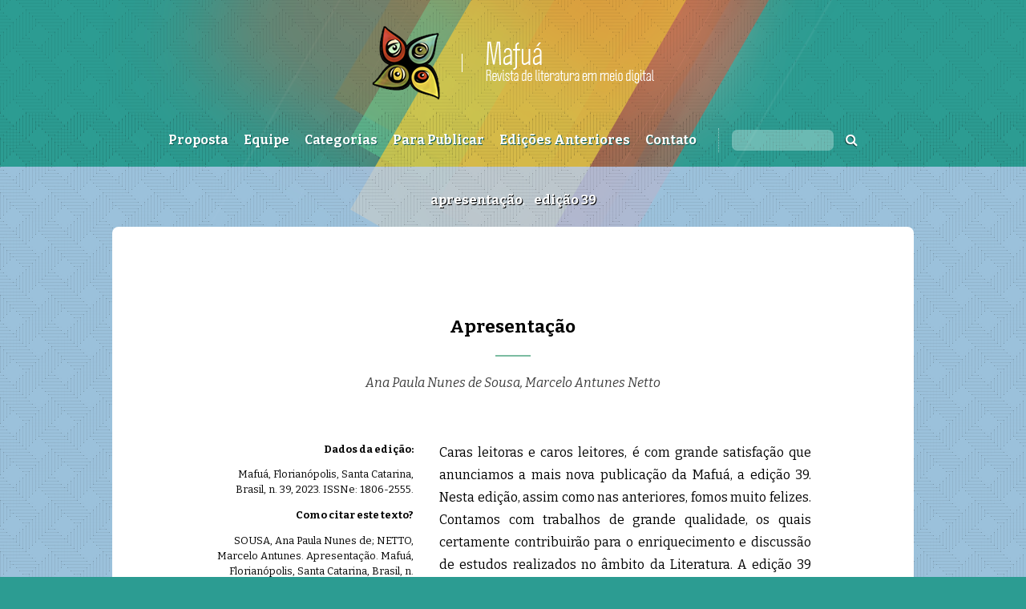

--- FILE ---
content_type: text/html; charset=UTF-8
request_url: https://mafua.ufsc.br/2023/apresentacao-e-editorial-11/
body_size: 5803
content:
<!DOCTYPE HTML>

<html xmlns="http://www.w3.org/1999/xhtml" xml:lang="en">

	<head>

		<meta http-equiv="content-type" content="text/html; charset=utf-8" />
		<meta name="viewport" content="width=device-width, initial-scale=1, maximum-scale=1.0">

		<title>Mafuá  &raquo; Apresentação</title>
		<meta name="description" content="Mafuá - Revista de Literatura em Meio Digital, para a Graduação/Graduandos, mantida pelo Nupill na Universidade Federal de Santa Catarina.">
		<meta name="keywords" content="Mafuá,Revista,Científica,Graduação,Graduandos,Artigos,Ensaios,Tradução,Traduções,Resenhas">

		<link href='https://fonts.googleapis.com/css?family=Bitter:400,700,400italic&subset=latin,latin-ext' rel='stylesheet' type='text/css'>
		<link rel="stylesheet" href="https://maxcdn.bootstrapcdn.com/font-awesome/4.5.0/css/font-awesome.min.css">

		<script src="https://ajax.googleapis.com/ajax/libs/jquery/2.1.4/jquery.min.js"></script>

		
		<link rel="shortcut icon" href="https://mafua.ufsc.br/wp-content/themes/mafua/favicon.ico">

		<link rel='dns-prefetch' href='//s.w.org' />
<link rel="alternate" type="application/rss+xml" title="Feed de comentários para Mafuá &raquo; Apresentação" href="https://mafua.ufsc.br/2023/apresentacao-e-editorial-11/feed/" />
		<script type="text/javascript">
			window._wpemojiSettings = {"baseUrl":"https:\/\/s.w.org\/images\/core\/emoji\/11\/72x72\/","ext":".png","svgUrl":"https:\/\/s.w.org\/images\/core\/emoji\/11\/svg\/","svgExt":".svg","source":{"concatemoji":"https:\/\/mafua.ufsc.br\/wp-includes\/js\/wp-emoji-release.min.js?ver=4.9.28"}};
			!function(e,a,t){var n,r,o,i=a.createElement("canvas"),p=i.getContext&&i.getContext("2d");function s(e,t){var a=String.fromCharCode;p.clearRect(0,0,i.width,i.height),p.fillText(a.apply(this,e),0,0);e=i.toDataURL();return p.clearRect(0,0,i.width,i.height),p.fillText(a.apply(this,t),0,0),e===i.toDataURL()}function c(e){var t=a.createElement("script");t.src=e,t.defer=t.type="text/javascript",a.getElementsByTagName("head")[0].appendChild(t)}for(o=Array("flag","emoji"),t.supports={everything:!0,everythingExceptFlag:!0},r=0;r<o.length;r++)t.supports[o[r]]=function(e){if(!p||!p.fillText)return!1;switch(p.textBaseline="top",p.font="600 32px Arial",e){case"flag":return s([55356,56826,55356,56819],[55356,56826,8203,55356,56819])?!1:!s([55356,57332,56128,56423,56128,56418,56128,56421,56128,56430,56128,56423,56128,56447],[55356,57332,8203,56128,56423,8203,56128,56418,8203,56128,56421,8203,56128,56430,8203,56128,56423,8203,56128,56447]);case"emoji":return!s([55358,56760,9792,65039],[55358,56760,8203,9792,65039])}return!1}(o[r]),t.supports.everything=t.supports.everything&&t.supports[o[r]],"flag"!==o[r]&&(t.supports.everythingExceptFlag=t.supports.everythingExceptFlag&&t.supports[o[r]]);t.supports.everythingExceptFlag=t.supports.everythingExceptFlag&&!t.supports.flag,t.DOMReady=!1,t.readyCallback=function(){t.DOMReady=!0},t.supports.everything||(n=function(){t.readyCallback()},a.addEventListener?(a.addEventListener("DOMContentLoaded",n,!1),e.addEventListener("load",n,!1)):(e.attachEvent("onload",n),a.attachEvent("onreadystatechange",function(){"complete"===a.readyState&&t.readyCallback()})),(n=t.source||{}).concatemoji?c(n.concatemoji):n.wpemoji&&n.twemoji&&(c(n.twemoji),c(n.wpemoji)))}(window,document,window._wpemojiSettings);
		</script>
		<style type="text/css">
img.wp-smiley,
img.emoji {
	display: inline !important;
	border: none !important;
	box-shadow: none !important;
	height: 1em !important;
	width: 1em !important;
	margin: 0 .07em !important;
	vertical-align: -0.1em !important;
	background: none !important;
	padding: 0 !important;
}
</style>
<link rel='stylesheet' id='style-css'  href='https://mafua.ufsc.br/wp-content/themes/mafua/style.css?ver=4.9.28' type='text/css' media='all' />
<script>if (document.location.protocol != "https:") {document.location = document.URL.replace(/^http:/i, "https:");}</script><script type='text/javascript' src='https://mafua.ufsc.br/wp-content/themes/mafua/js/masonry.pkgd.min.js?ver=4.9.28'></script>
<link rel='https://api.w.org/' href='https://mafua.ufsc.br/wp-json/' />
<link rel="EditURI" type="application/rsd+xml" title="RSD" href="https://mafua.ufsc.br/xmlrpc.php?rsd" />
<link rel="wlwmanifest" type="application/wlwmanifest+xml" href="https://mafua.ufsc.br/wp-includes/wlwmanifest.xml" /> 
<link rel='prev' title='&#8220;Prós e Contras&#8221;, de Antônio Torres' href='https://mafua.ufsc.br/2023/pros-e-contras-de-antonio-torres/' />
<link rel='next' title='O transbordar da escrita de Alê Motta: a literatura viva-potente-necessária' href='https://mafua.ufsc.br/2023/o-transbordar-da-escrita-de-ale-motta-a-literatura-viva-potente-necessaria/' />
<link rel="canonical" href="https://mafua.ufsc.br/2023/apresentacao-e-editorial-11/" />
<link rel='shortlink' href='https://mafua.ufsc.br/?p=3138' />
<link rel="alternate" type="application/json+oembed" href="https://mafua.ufsc.br/wp-json/oembed/1.0/embed?url=https%3A%2F%2Fmafua.ufsc.br%2F2023%2Fapresentacao-e-editorial-11%2F" />
<link rel="alternate" type="text/xml+oembed" href="https://mafua.ufsc.br/wp-json/oembed/1.0/embed?url=https%3A%2F%2Fmafua.ufsc.br%2F2023%2Fapresentacao-e-editorial-11%2F&#038;format=xml" />

	</head>

	<body data-rsssl=1>

		<div class="wrapper">

			<header id="header">

				<div class="top">

					<h1><a href="https://mafua.ufsc.br" title="Mafuá"><span>Mafuá</span></a></h1>
					<h2 class="none">Revista de literatura em meio digital</h2>

					<ul class="social">

						<li><span>Conecte-se:</span></li>

						<li>
							<a href="" class="bt-circle"><i class="fa fa-facebook fa-2x"></i></a>
						</li>

						<li>
							<a href="" class="bt-circle"><i class="fa fa-envelope-o fa-2x"></i></a>
						</li>

					</ul>

				</div>

				<nav class="menu">

					<span class="hidden-menu"><i class="fa fa-bars fa-2x"></i></span>

					<div class="menu-principal-container"><ul id="menu-principal" class="menu"><li id="menu-item-10" class="menu-item menu-item-type-custom menu-item-object-custom menu-item-home menu-item-10"><a href="https://mafua.ufsc.br/">Inicial</a></li>
<li id="menu-item-142" class="menu-item menu-item-type-post_type menu-item-object-page menu-item-142"><a href="https://mafua.ufsc.br/proposta/">Proposta</a></li>
<li id="menu-item-545" class="menu-item menu-item-type-post_type menu-item-object-page menu-item-545"><a href="https://mafua.ufsc.br/equipe/">Equipe</a></li>
<li id="menu-item-393" class="menu-item menu-item-type-custom menu-item-object-custom menu-item-has-children menu-item-393"><a href="#">Categorias</a>
<ul class="sub-menu">
	<li id="menu-item-394" class="menu-item menu-item-type-taxonomy menu-item-object-category menu-item-394"><a href="https://mafua.ufsc.br/category/criacoes/">Criações</a></li>
	<li id="menu-item-395" class="menu-item menu-item-type-taxonomy menu-item-object-category menu-item-395"><a href="https://mafua.ufsc.br/category/ensaios/">Ensaios</a></li>
	<li id="menu-item-400" class="menu-item menu-item-type-taxonomy menu-item-object-category menu-item-400"><a href="https://mafua.ufsc.br/category/entrevistas/">Entrevistas</a></li>
	<li id="menu-item-396" class="menu-item menu-item-type-taxonomy menu-item-object-category menu-item-396"><a href="https://mafua.ufsc.br/category/metafrasis/">Metafrasis</a></li>
	<li id="menu-item-397" class="menu-item menu-item-type-taxonomy menu-item-object-category menu-item-397"><a href="https://mafua.ufsc.br/category/obra-rara/">Obra Rara</a></li>
	<li id="menu-item-398" class="menu-item menu-item-type-taxonomy menu-item-object-category menu-item-398"><a href="https://mafua.ufsc.br/category/resenhas/">Resenhas</a></li>
</ul>
</li>
<li id="menu-item-143" class="menu-item menu-item-type-post_type menu-item-object-page menu-item-143"><a href="https://mafua.ufsc.br/para-publicar/">Para Publicar</a></li>
<li id="menu-item-145" class="menu-item menu-item-type-post_type menu-item-object-page menu-item-145"><a href="https://mafua.ufsc.br/edicoes-anteriores/">Edições Anteriores</a></li>
<li id="menu-item-144" class="menu-item menu-item-type-post_type menu-item-object-page menu-item-144"><a href="https://mafua.ufsc.br/contato/">Contato</a></li>
</ul></div>
					<div class="searchbox">

						<span class="bt-circle"><i class="fa fa-search fa-2x"></i></span>

						<form role="search" method="get" id="searchform" class="searchform" action="https://mafua.ufsc.br/">
				<div>
					<label class="screen-reader-text" for="s">Pesquisar por:</label>
					<input type="text" value="" name="s" id="s" />
					<input type="submit" id="searchsubmit" value="Pesquisar" />
				</div>
			</form>
					</div>

				</nav>

			</header>

<section class="main single apresentacao">
	
	<div class="main-content">
	
		<article id="post-3138" class="entry apresentacao post-3138 post type-post status-publish format-standard hentry category-apresentacao category-edicao-39 tag-apresentacao">
			
	<div class="entry-category">
	
		<a href="https://mafua.ufsc.br/category/apresentacao/" rel="category tag">Apresentação</a>, <a href="https://mafua.ufsc.br/category/edicao-39/" rel="category tag">Edição 39</a>	
	</div>
	
	<div class="entry-wrapper">
	
		<header>
			
			<!--span class="entry-triangle"></span>
			
			<span class="entry-image">
							</span-->
			
			<h2 id="title">Apresentação</h2>
			
						
			<p class="author" id="author">Ana Paula Nunes de Sousa, Marcelo Antunes Netto</p>
			
						
		</header>
		
		<div class="entry-aside">
			
			<div class="entry-meta">
					
				<p><strong>Dados da edição:</strong></p>
			
				<p id="edition-full">
				
								
				Mafuá, Florianópolis, Santa Catarina, Brasil, n. 39, 2023. ISSNe: 1806-2555.					
				</p>
				
				<p><strong>Como citar este texto?</strong></p>
				
				<p id="refAbnt"></p>
				
								
				<p><strong>Sobre os autor(es):</strong></p>
				
				<p id="asideAbout">E-mail: <a href="mailto:anapaulacxs1234@gmail.com"><i class="fa fa-envelope fa-2x"></i>anapaulacxs1234@gmail.com</a><br />
Currículo Lattes: <a href="http://lattes.cnpq.br/3899062986579892" target="_blank"><i class="fa fa-graduation-cap fa-2x"></i>http://lattes.cnpq.br/3899062986579892</a><br />
<br />
E-mail: <a href="mailto:marcelonetto24@hotmail.com"><i class="fa fa-envelope fa-2x"></i>marcelonetto24@hotmail.com</a><br />
Currículo Lattes: <a href="http://lattes.cnpq.br/0111249706582365" target="_blank"><i class="fa fa-graduation-cap fa-2x"></i>http://lattes.cnpq.br/0111249706582365</a></p>
				
								
								
				<p><strong>Tags:</strong></p>
				
				<p>
				
									
					<a href="https://mafua.ufsc.br/tag/apresentacao/">Apresentação</a>
					
									
				</p>
				
				
			</div>
				
		</div>

		<div class="entry-content">
			
			<p>Caras leitoras e caros leitores, é com grande satisfação que anunciamos a mais nova publicação da Mafuá, a edição 39. Nesta edição, assim como nas anteriores, fomos muito felizes. Contamos com trabalhos de grande qualidade, os quais certamente contribuirão para o enriquecimento e discussão de estudos realizados no âmbito da Literatura. A edição 39 inclui ensaios, entrevista e obra rara.</p>
<p>Os ensaios (seis, no total) apresentam temas bastante variados, a saber:</p>
<p>Bernadete Vicente, em <em>A cosmovisão dos povos originários em Eliane Potiguara</em>, analisa o significado da cosmovisão dos povos originários em <em>O pássaro encantado </em>e <em>A cura da terra</em>, de Eliane Potiguara. Essas duas obras, diz a autora, evidenciam o respeito que os povos originários possuem pelos seus ancestrais.</p>
<p>Adressa Medeiros discute a recepção crítica dos romances <em>O último dia de um condenado</em> (1829) e <em>Os miseráveis</em> (1862), de Victor Hugo, na França do século XIX. Romances esses que, conforme escreve a autora, “foram alvo de ataques e controvérsias, em razão do seu distanciamento dos padrões morais e estéticos da época”.</p>
<p>Monalisa Alves e Victor Soares, no ensaio <em>As múltiplas faces de Fernando Pessoa: aproximações entre Alberto Caeiro e Bernardo Soares</em>, apresentam interessantes reflexões acerca da obra heteronímica, do processo criativo e da personalidade de Fernando Pessoa. Para isso, os pesquisadores fazem uma comparação entre dois de seus heterônimos: Alberto Caeiro e Bernardo Soares.</p>
<p>Camila Geovanna, por sua vez, analisa o livro <em>Aziyadé</em>, de Pierre Loti, voltando-se precisamente para a representação do gênero e da raça como elementos que concorrem para a reprodução da ideologia colonial. O estudo está fundamentado nos pressupostos teóricos de Said (2007), Lewis (1996) e Lugones (2020 [2008]).</p>
<p>Maria Nadiane e Carlos Geovane, do mesmo modo, foram muito felizes. No estudo que fizeram, esses pesquisadores analisam o elemento narrativo tempo em <em>S. Bernardo</em>, <em>de Graciliano Ramos</em>, enfatizando, respectivamente, o tempo psicológico, o físico e o da memória.</p>
<p>Érique Santana, no ensaio <em>Entre luzes e sombras: a especulação metafísica nos poemas de João Filho em a Dimensão Necessária</em>, realiza um estudo acerca dos elementos da poesia de João Filho, na obra <em>A Dimensão Necessária</em>. Além disso, ele busca apresentar a poesia de João Filho ao crivo da pesquisa acadêmica.</p>
<p>A entrevista ficou por conta da Maysa Monteiro. A pesquisadora teve a sorte de entrevistar a escritora brasileira Alê Motta, autora dos livros <em>Interrompidos</em> (2017) e <em>Velhos</em> (2020). Na ocasião, Alê fala um pouco sobre o seu processo de escrita, sobretudo em se tratando da escrita literária através de contos, que é, diz a autora responsável pela entrevista, “uma narrativa curta que abre infinitas possibilidades de pensar-refletir sobre temáticas necessárias – e evitadas – na sociedade”.</p>
<p>Na seção <strong>obra rara</strong>, temos <em>Prós e Contras</em> (1922), terceira e última coletânea das crônicas e artigos do panfletário Antônio Torres (1885 &#8211; 1934), publicada pela editora Castilho. Nessa obra, não faltam ironias, polêmicas e maledicências!</p>
<p>Eis o resumo, car@s amig@s.</p>
<p>Boa leitura!</p>
			
		</div>
		
		<div class="entry-footnotes"></div>
	
	</div>
	
</article>			
			<div class="main-subcontent">
			
				<div class="next-wrapper">

	<div class="next">
		
		<h3>Outras publicações:</h3>
		
		<ul class="next-list">
			
						
			<li>
				<a href="https://mafua.ufsc.br/2023/pros-e-contras-de-antonio-torres/" title="">
				
					<span class="category"></span>	
					<span class="title">"Prós e Contras", de Antônio Torres</span>
					
				</a>
			</li>
			
						
			<li>
				<a href="https://mafua.ufsc.br/2023/o-transbordar-da-escrita-de-ale-motta-a-literatura-viva-potente-necessaria/" title="">
				
					<span class="category"></span>
					<span class="title">O transbordar da escrita de Alê Motta: a literatura viva-potente-necessária</span>
					
				</a>
			</li>
			
					
		</ul>
		
		<div class="clearfix"></div>
		
	</div>

</div>			
			</div>
			
				
	</div>
	
</section>

		</div>
		<!-- END OF WRAPPER -->
		
		<div class="wrapper-footer">
		
			<div class="footer">
				
				<ul class="footer-links">
					
					<li>
					
						<a href="contato" target="_self" title="Mafuá - Contato" id="link-facebook"><i class="fa fa-envelope fa-2x"></i></a>
					
					</li>
					
					<li>
					
						<a href="https://www.facebook.com/revistamafua/" target="_blank" title="Mafuá - Facebook" id="link-facebook"><i class="fa fa-facebook fa-2x"></i></a>
					
					</li>
					
					<li>
					
						<a href="http://nupill.ufsc.br/" target="_blank" title="Núcleo de Estudos em Informática, Literatura e Linguística" id="link-nupill">Nupill</a>
					
					</li>
					
				</ul>

				<p>Mafuá © 2016 <span>Revista de Literatura em Meio Digital, ISSN 1806-2555</span></p>
			
			</div>
		
		</div>
		
		<div class="clearfix"></div>
		
		<a href="#header" class="go-top"><i class="fa fa-chevron-up fa-2x"></i></a>
		
		<script type='text/javascript' src='https://mafua.ufsc.br/wp-content/themes/mafua/js/mafua.js?ver=2.0'></script>
<script type='text/javascript' src='https://mafua.ufsc.br/wp-includes/js/wp-embed.min.js?ver=4.9.28'></script>
	
	</body>
	
</html>

--- FILE ---
content_type: text/css
request_url: https://mafua.ufsc.br/wp-content/themes/mafua/style.css?ver=4.9.28
body_size: 5345
content:
@charset "UTF-8";
/*
TODO: 
*/
/* RESET */
ul,
ol,
fieldset,
legend,
input,
th,
td {
  padding: 0;
}

body,
p,
ul,
ol,
form,
fieldset,
input,
select,
textarea,
h1,
h2,
h3,
h4,
h5,
h6,
blockquote,
pre,
dl,
dd {
  margin: 0;
}

ul,
ol {
  list-style: none;
}

body,
h1,
h2,
h3,
h4,
h5,
h6 {
  font-size: 100%;
}

th,
h1,
h2,
h3,
h4,
h5,
h6 {
  font-weight: normal;
}

table,
caption {
  text-align: left;
}

img,
fieldset,
iframe,
abbr,
acronym {
  border: none;
}

textarea {
  resize: none;
}

input,
select,
textarea {
  outline: none;
}

q:before,
q:after {
  content: none;
}

table {
  border-spacing: 0;
  border-collapse: collapse;
}

optgroup {
  font-style: italic;
}

adress,
article,
aside,
details,
footer,
header,
hgroup,
nav,
sidebar,
summary {
  display: block;
}

html,
code,
var,
cite,
kbd,
samp,
pre {
  font: inherit;
}

.overlayContainer {
  display: none;
}

a {
  text-decoration: none;
}

/* END RESET */
/* VARIABLES */
/* LAYOUT */
body {
  font-family: "Bitter", serif;
  font-size: 1em;
  background: rgb(44, 156, 146);
  background-image: url(img/background-pattern.png), url(img/background-image.png);
  background-position: center center, center top;
  background-repeat: repeat, no-repeat;
}

.none,
.social,
#wpadminbar {
  display: none;
}

nav,
section,
.categorias-edicao {
  padding: 0.5em;
}

nav,
section,
.categorias-edicao,
.list-grid {
  background-image: url(img/background-pattern.png);
  background-repeat: repeat;
}

.single article,
.list-grid,
.footer,
.next {
  min-width: auto;
  max-width: 1000px;
  margin: 0 auto;
}

.go-top {
  display: none;
}

/* HEADER */
header {
  padding: 1em 0 0;
}
header h1 {
  width: 85px;
  background-image: url(img/mafua.png);
  height: 93px;
  margin: auto;
  text-indent: -900em;
}
header h1 a {
  display: block;
  height: 100%;
}

/* MENU */
.menu-principal-container,
.searchbox {
  display: none;
}

.menu-principal-container.ativado,
.searchbox.ativado {
  display: block;
}

.menu.ativado {
  background-color: rgba(11, 93, 86, 0.8);
  border-radius: 0.5em;
}

nav {
  text-align: center;
  transition: all 0.2s;
}
nav ul {
  width: 100%;
}
nav ul li {
  display: block;
  position: relative;
}
nav ul.sub-menu {
  background-color: rgba(11, 93, 86, 0.8);
  border-radius: 0.5em;
  display: block;
}
nav ul.sub-menu.ativado {
  display: block;
}
nav a {
  position: relative;
  color: #fff;
  padding: 1em 0.5em;
  display: inline-block;
  font-weight: bold;
  text-shadow: 1px 1px 0 rgb(11, 93, 86);
  transition: all 0.3s;
}
nav a:hover {
  transform: translateY(-0.5em);
}
nav a::after {
  content: "";
  width: 100%;
  height: 2px;
  background-color: #fff;
  position: absolute;
  bottom: 0;
  left: 0;
  opacity: 0;
  transition: all 0.3s;
}
nav a:hover::after {
  bottom: 0.5em;
  opacity: 1;
}

.hidden-menu {
  display: inline-block;
}

.bt-circle,
.hidden-menu {
  font-size: 0.5em;
  width: 30px;
  height: 30px;
  text-align: center;
  border-radius: 50%;
  cursor: pointer;
  transition: all 0.2s;
}
.bt-circle:hover,
.hidden-menu:hover {
  background-color: #164F4A;
}
.bt-circle i,
.hidden-menu i {
  color: white;
  line-height: 30px;
  text-shadow: -1px 1px 0px rgba(0, 0, 0, 0.5);
}

.hidden-menu {
  font-size: 0.6em;
}

.searchbox.ativado {
  display: inline-flex;
}

.searchbox {
  flex-direction: row-reverse;
  align-items: center;
}
.searchbox .searchform {
  margin-right: 0.5em;
}
.searchbox .searchform label {
  display: none;
}
.searchbox .searchform input[type=text] {
  width: 100px;
  height: 2em;
  padding: 0 1em;
  border: none;
  border-radius: 0.5em;
  opacity: 0.3;
  transition: all 0.2s;
}
.searchbox .searchform input[type=text]:hover, .searchbox .searchform input[type=text]:focus {
  opacity: 1;
}
.searchbox .searchform input[type=submit] {
  display: none;
}

nav.fechado ul > li:nth-child(1n+2) {
  display: none;
}

/* FOOTER */
.footer {
  padding: 2em;
  display: grid;
  grid-template-columns: repeat(4, 1fr);
  align-items: center;
}
.footer p {
  text-align: center;
  grid-column-start: 1;
  grid-column-end: 5;
  grid-row-start: 1;
  grid-row-end: 2;
  color: white;
  margin-bottom: 2em;
}
.footer ul {
  grid-column-start: 1;
  grid-column-end: 5;
  grid-row-start: 2;
  grid-row-end: 3;
  text-align: center;
  display: inline-flex;
  align-items: center;
  justify-content: center;
  gap: 0.5em;
}
.footer a {
  display: inline-block;
  width: 30px;
  height: 30px;
  line-height: 36px;
  font-size: 0.5em;
  border-radius: 50%;
  color: #fff;
  background-color: #232323;
  text-align: center;
  opacity: 0.8;
  transition: all 0.2s;
}
.footer a:hover {
  opacity: 1;
}
.footer a#link-nupill {
  width: 50px;
  height: 50px;
  text-indent: -9999px;
  background: url(img/nupill.png) no-repeat;
}

/* MAIN  */
.single {
  background-color: rgba(3, 53, 48, 0.6);
}

.single .entry-wrapper,
.list-grid {
  background-color: #fff;
  border-radius: 0.5em;
}

.list-grid,
.pagination {
  padding: 2em;
}

.single .entry-wrapper {
  padding: 2em 2em;
}

/* SUBMENU */
.main-menu,
.single .entry-category {
  padding: 1em 0;
  text-align: center;
  color: white;
}
.main-menu h2,
.single .entry-category h2 {
  font-size: 1em;
  line-height: 1.2em;
  font-weight: bold;
  text-wrap: balance;
  text-align: center;
  margin: 1em 0;
  position: relative;
  text-shadow: 1px 1px 0 black;
  color: white;
}
.main-menu li,
.single .entry-category li {
  display: inline-flex;
}
.main-menu li + li,
.single .entry-category li + li {
  margin-left: 1em;
}
.main-menu a,
.single .entry-category a {
  color: white;
  font-weight: bold;
  text-transform: lowercase;
  text-decoration: none;
  display: inline-block;
  position: relative;
  padding: 0.5em 0;
  text-shadow: 1px 1px 0 #000;
  transition: all 0.2s;
  background: none;
  cursor: pointer;
}
.main-menu a.active, .main-menu a:hover,
.single .entry-category a.active,
.single .entry-category a:hover {
  transform: translateY(-0.2em);
}
.main-menu a + a,
.single .entry-category a + a {
  margin-left: 0.5em;
}
.main-menu a::after,
.single .entry-category a::after {
  content: "";
  width: 100%;
  height: 2px;
  background-color: #fff;
  position: absolute;
  bottom: 0;
  left: 0;
  opacity: 0;
  transition: all 0.3s;
  box-shadow: 0px 1px 0 0 rgb(11, 93, 86);
}
.main-menu a.active::after, .main-menu a:hover::after,
.single .entry-category a.active::after,
.single .entry-category a:hover::after {
  bottom: 0.2em;
  opacity: 1;
}

.main-menu li:nth-child(n+2) {
  display: none;
}

.main-menu a.default:hover {
  color: rgb(78, 78, 78);
}
.main-menu a.default::after {
  background-color: rgb(78, 78, 78);
}

.main-menu a.initial:hover {
  color: rgb(3, 53, 48);
}
.main-menu a.initial::after {
  background-color: rgb(3, 53, 48);
}

.main-menu a.apresentacao:hover {
  color: rgb(183, 203, 238);
}
.main-menu a.apresentacao::after {
  background-color: rgb(183, 203, 238);
}

.main-menu a.ensaios:hover {
  color: rgb(62, 228, 160);
}
.main-menu a.ensaios::after {
  background-color: rgb(62, 228, 160);
}

.main-menu a.metafrasis:hover {
  color: rgb(91, 216, 81);
}
.main-menu a.metafrasis::after {
  background-color: rgb(91, 216, 81);
}

.main-menu a.entrevistas:hover {
  color: rgb(78, 162, 251);
}
.main-menu a.entrevistas::after {
  background-color: rgb(78, 162, 251);
}

.main-menu a.obra:hover {
  color: rgb(228, 187, 62);
}
.main-menu a.obra::after {
  background-color: rgb(228, 187, 62);
}

.main-menu a.resenhas:hover {
  color: rgb(234, 124, 29);
}
.main-menu a.resenhas::after {
  background-color: rgb(234, 124, 29);
}

.main-menu a.criacoes:hover {
  color: rgb(238, 74, 78);
}
.main-menu a.criacoes::after {
  background-color: rgb(238, 74, 78);
}

/* LISTAGENS */
.pagination {
  color: #a2b9b0;
}
.pagination h2 {
  display: none;
}
.pagination a, .pagination span {
  display: inline-block;
  padding: 1em 0.5em;
  display: inline-block;
  font-weight: bold;
  text-shadow: 1px 1px 0 rgb(11, 93, 86);
}

/* WARNING */
.warning {
  position: relative;
  max-width: 300px;
  margin: 0 auto;
  margin-bottom: 3em;
  padding: 2em;
  padding-left: 4em;
  color: white;
  font-size: 0.8em;
  border: 1px solid white;
  border-radius: 0.5em;
}
.warning i {
  display: block;
  position: absolute;
  top: 50%;
  left: 1.5em;
  height: 30px;
  margin-top: -7px;
}

/* LISTA DA EDICAO */
.list-grid article {
  transition: all 0.2s;
}
.list-grid article + article {
  margin-top: 0.5em;
}
.list-grid article:first-of-type::before {
  margin-top: 0;
}
.list-grid article.desativado {
  opacity: 1;
}
.list-grid .list-link {
  padding: 2em 0;
  color: #404040;
  opacity: 0.85;
  display: block;
  position: relative;
  transition: all 0.2s;
}
.list-grid .list-link:hover {
  opacity: 1;
  transform: translateY(-5px);
}
.list-grid .list-link span {
  display: block;
}
.list-grid .list-link .img {
  overflow: hidden;
  width: 40px;
  height: 40px;
  border-radius: 50%;
  position: absolute;
  left: 0;
  top: 2em;
}
.list-grid .list-link .img img {
  width: 100%;
  height: auto;
}
.list-grid .list-link .title {
  font-weight: bold;
  font-size: 1.1em;
  line-height: 1.1em;
  text-wrap: balance;
}
.list-grid .list-link .author {
  margin-top: 0.5em;
  font-size: 0.9em;
  font-style: italic;
}
.list-grid .list-link .category {
  margin-top: 0.5em;
  font-size: 0.7em;
  text-transform: lowercase;
  font-weight: bold;
  display: none;
}
.list-grid .list-link .excerpt {
  margin-top: 1em;
  font-size: 0.7em;
}
.list-grid .list-link .excerpt .search-highlight {
  background-color: #e7e087;
}
.list-grid .list-link:has(img) .title, .list-grid .list-link:has(img) .author {
  margin-left: 60px;
}
.list-grid.list-search .category {
  display: block;
}

.list-link::after {
  content: "";
  width: 100%;
  height: 0.05em;
  left: 0;
  position: absolute;
  bottom: 0;
  background-color: black;
  transition: all 0.2s;
}
.list-link:hover::after {
  height: 0.1em;
  bottom: 0.3em;
}

/* CATEGORIAS */
section.default {
  background-color: rgba(78, 78, 78, 0.8);
  /*background-image: linear-gradient(map-get($categorias-fundos, $class), map-get($categorias-cores, $class));*/
  /*box-shadow: 0 0 50px 10px map-get($categorias-shadow, $class);*/
}

.list-grid article.default .list-link::after {
  background-color: rgba(78, 78, 78, 0.8);
}
.list-grid article.default::before {
  content: "default";
  font-weight: bold;
  display: block;
  margin: 1em 0 1em 0;
  color: rgb(78, 78, 78);
}
.list-grid article.default ~ .default::before {
  display: none;
}

section.initial {
  background-color: rgba(3, 53, 48, 0.6);
  /*background-image: linear-gradient(map-get($categorias-fundos, $class), map-get($categorias-cores, $class));*/
  /*box-shadow: 0 0 50px 10px map-get($categorias-shadow, $class);*/
}

.list-grid article.initial .list-link::after {
  background-color: rgba(3, 53, 48, 0.6);
}
.list-grid article.initial::before {
  content: "initial";
  font-weight: bold;
  display: block;
  margin: 1em 0 1em 0;
  color: rgb(3, 53, 48);
}
.list-grid article.initial ~ .initial::before {
  display: none;
}

section.apresentacao {
  background-color: rgba(183, 203, 238, 0.8);
  /*background-image: linear-gradient(map-get($categorias-fundos, $class), map-get($categorias-cores, $class));*/
  /*box-shadow: 0 0 50px 10px map-get($categorias-shadow, $class);*/
}

.list-grid article.apresentacao .list-link::after {
  background-color: rgba(183, 203, 238, 0.8);
}
.list-grid article.apresentacao::before {
  content: "apresentação";
  font-weight: bold;
  display: block;
  margin: 1em 0 1em 0;
  color: rgb(183, 203, 238);
}
.list-grid article.apresentacao ~ .apresentacao::before {
  display: none;
}

section.ensaios {
  background-color: rgba(17, 179, 114, 0.6);
  /*background-image: linear-gradient(map-get($categorias-fundos, $class), map-get($categorias-cores, $class));*/
  /*box-shadow: 0 0 50px 10px map-get($categorias-shadow, $class);*/
}

.list-grid article.ensaios .list-link::after {
  background-color: rgba(17, 179, 114, 0.6);
}
.list-grid article.ensaios::before {
  content: "ensaios";
  font-weight: bold;
  display: block;
  margin: 1em 0 1em 0;
  color: rgb(62, 228, 160);
}
.list-grid article.ensaios ~ .ensaios::before {
  display: none;
}

section.metafrasis {
  background-color: rgba(91, 216, 81, 0.8);
  /*background-image: linear-gradient(map-get($categorias-fundos, $class), map-get($categorias-cores, $class));*/
  /*box-shadow: 0 0 50px 10px map-get($categorias-shadow, $class);*/
}

.list-grid article.metafrasis .list-link::after {
  background-color: rgba(91, 216, 81, 0.8);
}
.list-grid article.metafrasis::before {
  content: "metafrasis";
  font-weight: bold;
  display: block;
  margin: 1em 0 1em 0;
  color: rgb(91, 216, 81);
}
.list-grid article.metafrasis ~ .metafrasis::before {
  display: none;
}

section.entrevistas {
  background-color: rgba(78, 162, 251, 0.8);
  /*background-image: linear-gradient(map-get($categorias-fundos, $class), map-get($categorias-cores, $class));*/
  /*box-shadow: 0 0 50px 10px map-get($categorias-shadow, $class);*/
}

.list-grid article.entrevistas .list-link::after {
  background-color: rgba(78, 162, 251, 0.8);
}
.list-grid article.entrevistas::before {
  content: "entrevistas";
  font-weight: bold;
  display: block;
  margin: 1em 0 1em 0;
  color: rgb(78, 162, 251);
}
.list-grid article.entrevistas ~ .entrevistas::before {
  display: none;
}

section.obra {
  background-color: rgba(228, 187, 62, 0.8);
  /*background-image: linear-gradient(map-get($categorias-fundos, $class), map-get($categorias-cores, $class));*/
  /*box-shadow: 0 0 50px 10px map-get($categorias-shadow, $class);*/
}

.list-grid article.obra .list-link::after {
  background-color: rgba(228, 187, 62, 0.8);
}
.list-grid article.obra::before {
  content: "obra rara";
  font-weight: bold;
  display: block;
  margin: 1em 0 1em 0;
  color: rgb(228, 187, 62);
}
.list-grid article.obra ~ .obra::before {
  display: none;
}

section.resenhas {
  background-color: rgba(234, 124, 29, 0.8);
  /*background-image: linear-gradient(map-get($categorias-fundos, $class), map-get($categorias-cores, $class));*/
  /*box-shadow: 0 0 50px 10px map-get($categorias-shadow, $class);*/
}

.list-grid article.resenhas .list-link::after {
  background-color: rgba(234, 124, 29, 0.8);
}
.list-grid article.resenhas::before {
  content: "resenhas";
  font-weight: bold;
  display: block;
  margin: 1em 0 1em 0;
  color: rgb(234, 124, 29);
}
.list-grid article.resenhas ~ .resenhas::before {
  display: none;
}

section.criacoes {
  background-color: rgba(238, 74, 78, 0.8);
  /*background-image: linear-gradient(map-get($categorias-fundos, $class), map-get($categorias-cores, $class));*/
  /*box-shadow: 0 0 50px 10px map-get($categorias-shadow, $class);*/
}

.list-grid article.criacoes .list-link::after {
  background-color: rgba(238, 74, 78, 0.8);
}
.list-grid article.criacoes::before {
  content: "criações";
  font-weight: bold;
  display: block;
  margin: 1em 0 1em 0;
  color: rgb(238, 74, 78);
}
.list-grid article.criacoes ~ .criacoes::before {
  display: none;
}

/* ARTIGOS */
.single .entry-wrapper {
  display: grid;
  grid-template-columns: repeat(4, 1fr);
  grid-column-gap: 2em;
}
.single .entry-wrapper header,
.single .entry-wrapper .entry-aside,
.single .entry-wrapper .entry-content {
  grid-column-start: 1;
  grid-column-end: 5;
}

.single h2 {
  font-size: 1.4em;
  line-height: 1.4em;
  font-weight: bold;
  text-wrap: balance;
  text-align: center;
  margin: 2em 0 2em;
  position: relative;
  text-shadow: 1px 1px 0 white;
}
.single h2::after {
  content: "";
  position: absolute;
  left: 50%;
  bottom: -1em;
  width: 2em;
  height: 2px;
  margin-left: -1em;
  background-color: rgba(36, 144, 99, 0.6); /*ERR*/
}
.single header {
  margin-bottom: 4em;
}
.single header .author {
  text-align: center;
  font-style: italic;
  color: #404040;
}
.single .entry-content a,
.single .entry-meta a,
.single .nota a {
  padding: 0 2px;
  background-color: #94f0ff;
  color: #232323;
}
.single .entry-content a:hover,
.single .entry-meta a:hover,
.single .nota a:hover {
  background-color: #232323;
  color: white;
}
.single .entry-content a[name^=_ftnref], .single .entry-content a[name^=_ednref],
.single .entry-meta a[name^=_ftnref],
.single .entry-meta a[name^=_ednref],
.single .nota a[name^=_ftnref],
.single .nota a[name^=_ednref] {
  line-height: 1.2em;
  font-size: 0.7em;
  vertical-align: super;
}
.single ol,
.single ul {
  font-size: 0.9em;
}
.single ol li,
.single ul li {
  text-align: justify;
  margin-left: 4em;
}
.single ol li + li,
.single ul li + li {
  margin-top: 1em;
}
.single ol {
  list-style-type: upper-roman;
}
.single .entry-meta p {
  font-size: 0.8em;
  line-height: 1.5em;
}
.single .entry-meta p + p {
  margin-top: 1em;
}
.single .entry-meta a:has(i) {
  display: inline-flex;
  align-items: center;
  justify-content: center;
  padding: 0.2em 0.5em;
  border-radius: 3px;
  background-color: rgba(36, 144, 99, 0.6);
  color: white;
  text-shadow: 1px 1px 0 rgb(36, 144, 99);
  font-size: 0.9em;
}
.single .entry-meta a:has(i) i {
  font-size: 1em;
  margin-right: 0.5em;
}
.single .entry-content p {
  line-height: 1.8em;
  text-align: justify;
  line-height: 1.8em;
  word-wrap: break-word;
}
.single .entry-content p:has(a[href^="#_ftnref"]), .single .entry-content p:has(a[href^="#_ednref"]) {
  font-size: 0.7em;
}
.single .entry-content p.abstract, .single .entry-content p.keywords {
  font-size: 0.8em;
  line-height: 1.5em;
}
.single .entry-content p.keywords {
  padding-bottom: 2em;
  margin-bottom: 1em;
  text-align: left;
  display: block;
  grid-template-columns: max-content auto;
}
.single .entry-content p.keywords strong {
  display: block;
  margin-right: 0.5em;
}
.single .entry-content p.keywords strong,
.single .entry-content p.keywords .keys {
  justify-self: stretch;
  align-self: center;
}
.single .entry-content p.keywords::after {
  content: "";
  display: block;
  position: relative;
  left: 0;
  bottom: -2em;
  margin-bottom: -2px;
  width: 3em;
  height: 2px;
  background-color: rgba(36, 144, 99, 0.6);
}
.single .entry-content p .key {
  display: inline-block;
  background-color: rgba(36, 144, 99, 0.6);
  color: white;
  border-radius: 0.5em;
  font-size: 0.9em;
  padding: 0.1em 0.5em;
  text-shadow: 1px 1px 0 rgb(36, 144, 99);
  margin: 0.2em 0.5em 0.2em 0;
  cursor: pointer;
}
.single .entry-content p .key:hover {
  background-color: rgba(36, 144, 99, 0.8);
}
.single .entry-content table {
  font-size: 0.8em;
}
.single .entry-content table tr {
  padding: 0.5em 0;
}
.single .entry-content table tr td {
  padding: 0.5em;
  text-align: center;
}
.single .entry-content table tr:nth-child(2n+1) {
  background-color: rgba(36, 144, 99, 0.1);
}
.single .entry-content table tr:first-of-type {
  background-color: rgba(55, 88, 74, 0.5);
}
.single .entry-content img {
  width: auto;
  max-width: 100%;
  height: auto;
}
.single .entry-content .wp-caption {
  width: auto;
  max-width: -moz-fit-content;
  max-width: fit-content;
  padding-bottom: 0.5em;
  background-color: rgba(36, 144, 99, 0.2);
  border-radius: 0.5em;
}
.single .entry-content .wp-caption img {
  border-radius: 0.5em;
  box-shadow: rgba(38, 57, 77, 0.6) 0px 20px 30px -10px;
}
.single .entry-content .wp-caption p {
  text-align: center;
  font-size: 0.8em;
  font-weight: bold;
  margin-top: 0.5em;
  line-height: 1.4em;
  text-shadow: 1px 1px 0 rgb(214, 234, 226);
}
.single .entry-content blockquote {
  margin-left: 30%;
}
.single .entry-content blockquote p {
  font-size: 0.8em;
  line-height: 1.4em;
}

.single .entry-aside {
  padding-bottom: 3em;
  margin-bottom: 3em;
  border-bottom: 1px solid #ccc;
}

.single article .entry-meta {
  position: relative;
}
.single article .entry-meta p {
  text-align: right;
}

.single article p:has(a[href^="#_ftnref"]),
.single article p:has(a[href^="#_ednref"]) {
  font-size: 0.7em;
}

.single article .nota {
  width: 100%;
  padding-bottom: 1em;
  position: absolute;
  left: -30px;
  font-size: 0.7em;
  line-height: 1.8em;
  opacity: 0.8;
  display: none;
  text-align: right;
  transition: all 0.2s;
  word-break: break-all;
}
.single article .nota::after {
  content: "";
  position: absolute;
  right: 0;
  bottom: 0;
  width: 2em;
  height: 2px;
  background-color: rgba(36, 144, 99, 0.6);
  transition: all 0.2s;
}
.single article .nota:hover, .single article .nota.ativado {
  transform: translateX(1em);
  /*height: auto;
  max-height: auto;*/
}
.single article .nota:hover::after, .single article .nota.ativado::after {
  width: 4em;
}

.single article .ref {
  border-bottom: 2px dotted #d71539;
}
.single article .ref .tip {
  width: 200px;
  font-size: 0.8em;
  line-height: 1.4em;
  text-align: left;
  background-color: rgba(11, 93, 86, 0.9);
  color: #fff;
  padding: 20px;
  position: absolute;
  top: 2em;
  right: 0;
  border-radius: 0.5em;
  display: block;
  z-index: 2;
}

.single article .entry-content p + p, .single article .entry-content p + blockquote, .single article .entry-content p + ol, .single article .entry-content p + ul, .single article .entry-content p + .wp-caption, .single article .entry-content p + table,
.single article .entry-content blockquote + p,
.single article .entry-content blockquote + blockquote,
.single article .entry-content blockquote + ol,
.single article .entry-content blockquote + ul,
.single article .entry-content blockquote + .wp-caption,
.single article .entry-content blockquote + table,
.single article .entry-content ol + p,
.single article .entry-content ol + blockquote,
.single article .entry-content ol + ol,
.single article .entry-content ol + ul,
.single article .entry-content ol + .wp-caption,
.single article .entry-content ol + table,
.single article .entry-content ul + p,
.single article .entry-content ul + blockquote,
.single article .entry-content ul + ol,
.single article .entry-content ul + ul,
.single article .entry-content ul + .wp-caption,
.single article .entry-content ul + table,
.single article .entry-content .wp-caption + p,
.single article .entry-content .wp-caption + blockquote,
.single article .entry-content .wp-caption + ol,
.single article .entry-content .wp-caption + ul,
.single article .entry-content .wp-caption + .wp-caption,
.single article .entry-content .wp-caption + table,
.single article .entry-content table + p,
.single article .entry-content table + blockquote,
.single article .entry-content table + ol,
.single article .entry-content table + ul,
.single article .entry-content table + .wp-caption,
.single article .entry-content table + table {
  margin-top: 2em;
}

.single article .entry-content blockquote p + p,
.single article .entry-content p:has(a[href^="#_ftnref"]) + p:has(a[href^="#_ftnref"]),
.single article .entry-content p:has(a[href^="#_ednref"]) + p:has(a[href^="#_ednref"]) {
  margin: 0;
}

.entry-obra {
  text-align: center;
  padding: 1em;
  background-color: #eee;
  border-radius: 0.5em;
  margin-bottom: 2em;
}
.entry-obra .entry-image {
  width: auto;
  max-height: auto;
  overflow: hidden;
  display: inline-block;
  position: relative;
  border-radius: 0.5em;
}
.entry-obra img {
  width: auto;
  min-width: 250px;
  max-width: 100%;
  height: auto;
}
.entry-obra .obra-info {
  width: 80%;
  padding: 5%;
  background-color: rgba(228, 187, 62, 0.9);
  text-shadow: 1px 1px 0 rgb(237, 212, 146);
  position: absolute;
  text-align: center;
  left: 5%;
  bottom: 5%;
  z-index: 1;
  border-radius: 0.5em;
  font-size: 0.9em;
}
.entry-obra .obra-info::after {
  content: "";
  width: 100%;
  height: 100%;
  padding: 2px;
  position: absolute;
  top: -4px;
  left: -4px;
  z-index: -1;
  border: 2px solid rgba(228, 187, 62, 0.9);
  border-radius: 0.5em;
}
.entry-obra .obra-info .title {
  font-size: 1.2em;
  font-weight: bold;
}
.entry-obra .obra-info .author {
  margin: 0.5em 0;
}
.entry-obra .obra-info a {
  padding: 0.5em;
  font-weight: bold;
  text-transform: uppercase;
  color: #333;
  display: inline-block;
  background: #fff;
  border-radius: 0.5em;
  box-shadow: 0px 0px 5px 0px rgba(0, 0, 0, 0.1);
}
.entry-obra .obra-info a i {
  margin-right: 0.2em;
}
.entry-obra .obra-info a:hover {
  background-color: #333;
  color: #fff;
}

/* NEXT */
.main-content .next {
  padding: 2em 0;
}
.main-content .next h3 {
  font-weight: bold;
  font-size: 1.2em;
  color: white;
  text-shadow: 1px 1px 0 #000;
  margin-bottom: 1em;
}
.main-content .next ul li + li {
  margin-top: 1em;
}
.main-content .next ul li a {
  display: block;
  text-align: left;
  padding: 2em;
  color: #404040;
  background: #fff;
  background-image: url(img/background-pattern.png);
  background-repeat: repeat;
  border-radius: 0.5em;
}
.main-content .next ul li a:hover {
  opacity: 1;
}
.main-content .next ul li a:hover {
  transform: translateY(-0.5em);
}
.main-content .next ul li a span {
  display: block;
}
.main-content .next ul li a .title {
  font-weight: bold;
  font-size: 1.1em;
  line-height: 1.1em;
  text-wrap: balance;
}
.main-content .next ul li a .author {
  margin-top: 0.5em;
  font-size: 0.9em;
  font-style: italic;
}

/* HOME MEDIA PC */
@media (min-width: 1000px) {
  header h1 {
    margin: 1em auto;
    width: 352px;
    background: url(img/mafua2.png) no-repeat;
  }
  .hidden-menu {
    display: none;
  }
  .menu.ativado {
    background-color: transparent;
    border-radius: 0;
  }
  .menu-principal-container,
  .searchbox {
    display: inline-flex;
  }
  .searchbox {
    align-items: center;
    margin-left: 1em;
    padding-left: 1em;
    border-left: 1px dotted rgba(255, 255, 255, 0.5);
  }
  nav ul li {
    display: inline-block;
    position: relative;
  }
  nav ul li:first-of-type {
    display: none;
  }
  nav ul li a {
    display: inline-block;
  }
  nav ul li ul.sub-menu {
    display: none;
    position: absolute;
    left: 0;
    top: 50px;
    margin-left: -50px;
    width: 200px;
    z-index: 1;
  }
  nav ul li ul.sub-menu li {
    display: block;
  }
  nav ul li ul.sub-menu::after {
    content: "";
    border: 10px solid transparent;
    position: absolute;
    border-bottom-color: rgba(11, 93, 86, 0.8);
    border-top: 0;
    top: -9px;
    left: 50%;
    margin-left: -10px;
  }
  nav ul li:hover ul {
    display: block;
  }
  .main-menu li:first-of-type {
    border-right: 1px dotted white;
    padding-right: 1em;
    margin-right: 0.5em;
  }
  .main-menu li:nth-child(n+2) {
    display: inline-block;
  }
  .initial .local {
    display: block;
  }
  .list-grid {
    -moz-column-count: 3;
         column-count: 3;
    -moz-column-gap: 1em;
         column-gap: 1em;
    padding: 0;
    background: none;
    border-radius: 0;
    box-shadow: none;
  }
  .list-grid article {
    display: inline-block;
    width: 100%;
    margin: 0 0 1em;
  }
  .list-grid article + article {
    margin-top: 0;
  }
  .list-grid article.desativado {
    opacity: 0.2;
  }
  .list-grid .list-link {
    padding: 2em;
    background: #fff;
    background-image: url(img/background-pattern.png);
    background-repeat: repeat;
    border-radius: 0.5em;
    box-shadow: 0px 5px 10px 5px rgba(4, 72, 54, 0.4);
    overflow: hidden;
  }
  .list-grid .list-link .title,
  .list-grid .list-link .author,
  .list-grid .list-link .category, .list-grid .list-link:has(img) .title, .list-grid .list-link:has(img) .author {
    margin-left: 0;
  }
  .list-grid .list-link:has(img) {
    padding-top: 400px;
  }
  .list-grid .list-link:has(img) .title {
    margin-top: 2em;
  }
  .list-grid .list-link .img {
    width: 100%;
    height: 400px;
    top: 0;
    border-radius: 0.5em;
    border-bottom-left-radius: 0;
    border-bottom-right-radius: 0;
  }
  .list-grid .list-link .img img {
    width: 100%;
    height: 100%;
    -o-object-fit: cover;
       object-fit: cover;
  }
  .list-grid .list-link::after {
    height: 0.3em;
  }
  .list-grid .list-link:hover::after {
    height: 0.6em;
    bottom: 0;
  }
  .list-grid article.default::before {
    display: none;
  }
  .list-grid article.initial::before {
    display: none;
  }
  .list-grid article.apresentacao::before {
    display: none;
  }
  .list-grid article.ensaios::before {
    display: none;
  }
  .list-grid article.metafrasis::before {
    display: none;
  }
  .list-grid article.entrevistas::before {
    display: none;
  }
  .list-grid article.obra::before {
    display: none;
  }
  .list-grid article.resenhas::before {
    display: none;
  }
  .list-grid article.criacoes::before {
    display: none;
  }
  .single .entry-wrapper {
    padding: 3em 8em;
  }
  .single .entry-wrapper .entry-aside {
    grid-column-start: 1;
    grid-column-end: 2;
    padding: 0;
    margin: 0;
    border: none;
    position: relative;
  }
  .single .entry-wrapper .entry-content {
    grid-column-start: 2;
    grid-column-end: 5;
  }
  .single .page .entry-wrapper .entry-content {
    grid-column-start: 1;
  }
  .single article .nota {
    display: block;
  }
  .single .entry-meta {
    padding-bottom: 2em;
    margin-bottom: 2em;
    border-bottom: 1px solid #ccc;
  }
  .single .entry-obra {
    padding: 3px;
  }
  .single .entry-obra .entry-image {
    max-height: 400px;
    display: block;
  }
  .single .entry-obra .entry-image img {
    width: auto;
    height: 100%;
    border-radius: 0.5em;
  }
  .main-content .next {
    text-align: center;
  }
  .main-content .next ul {
    display: inline-flex;
  }
  .main-content .next ul li {
    max-width: 300px;
  }
  .main-content .next ul li + li {
    margin-left: 1em;
    margin-top: 0;
  }
  .footer p {
    margin: 0;
    text-align: left;
    grid-column-start: 1;
    grid-column-end: 4;
    grid-row-start: 1;
    grid-row-end: 2;
  }
  .footer ul {
    grid-column-start: 4;
    grid-column-end: 5;
    grid-row-start: 1;
    grid-row-end: 2;
    justify-content: flex-end;
  }
}/*# sourceMappingURL=style.css.map */

--- FILE ---
content_type: application/javascript
request_url: https://mafua.ufsc.br/wp-content/themes/mafua/js/mafua.js?ver=2.0
body_size: 4652
content:
var menu = document.querySelector('.menu'),
    menuC = document.querySelector('.menu-principal-container'),
    search = document.querySelector('.searchbox'),
    menuBt = document.querySelector('.hidden-menu'),
    searchBt = document.querySelector('.searchbox .bt-circle');

function setUp() {
    
    //all pages
    menuBt.onclick = setMenu;
    searchBt.onclick = setSearch;

    //home
    setSubMenu();

    //single
    resumos();
    articleRef();
    abnt();
    //formatFootnotes();
    footnotes();
}

function setMenu() {
    menu.classList.toggle('ativado');
    menuC.classList.toggle('ativado');
    search.classList.toggle('ativado');
    event.preventDefault();
}

function setSearch(){
    document.querySelector('form#searchform').submit();
}

/**
 * Set Sub Menu
 */

function setSubMenu(){

    var categories = [],
        articles = document.querySelectorAll('.list-grid article');
    
    articles.forEach( function(v){

        var r = /category-(?!edicao)[a-z]+/gm,
            c = v.className.match(r)[0].replace('category-', ''),
            subMenuLinks;
        
        if(categories.indexOf(c) == -1){
            
            var categorieName = document.querySelector('article.'+c+' .category').textContent.trim(),
                subMenu = document.querySelector('.main-menu-list'),
                linkLi = document.createElement('li'),
                linkA = document.createElement('a');
            
            linkA.classList.add('main-menu-link', 'category', c);
            linkA.innerHTML = categorieName;
            linkLi.append(linkA);
            subMenu.appendChild(linkLi);
            
            categories.push(c);
        }
    })
    
    subMenuLinks = document.querySelectorAll('a.main-menu-link');

    subMenuLinks.forEach( function(v){
        v.addEventListener('click', subMenuClick);;
    });

}

function subMenuClick(v) {
    event.preventDefault();

    var t = v.target,
        categoria = t.textContent.toLowerCase().normalize('NFD').replace(/[\u0300-\u036f]/g, '').split(' ')[0],
        lista = document.querySelectorAll('.list-grid article');

    if(document.querySelector('.main-menu-link.active'))
    document.querySelector('.main-menu-link.active').classList.remove('active');

    t.classList.add('active');

    lista.forEach( function(v){
        v.classList.remove('desativado');
        if(categoria != 'edicao' && !v.classList.contains(categoria)){
            v.classList.add('desativado');
        }
    });
}

/**
 * Footnotes
 * Format footnotes, when they are not links;
 * Get footnote and append to aside, also position it from top to match note.
 */

function formatFootnotes(){

    var sups = document.querySelectorAll('.entry-content p sup'),
        r = /\[([0-9]+)\]/gm,
        data;

    sups.forEach( function(v){
        
        var l = document.createElement('a'),
            data = r.exec(v.textContent),
            name;

        /*if(v.parentNode.name.startsWith('_ednref') || v.parentNode.name.startsWith('_ftnref'))
        return false;*/

        if(v.textContent.match(r)){
            l.innerHTML = v.textContent;
            v.innerHTML = '';
            name = '_ftnref' + data[1];
            href = '_ftn' + data[1];
            if(!document.querySelector('a[name='+name+']')){
                l.setAttribute('name', name);
                l.setAttribute('href', '#'+href);
            } else {
                l.setAttribute('name', href)
                l.setAttribute('href', '#'+name);
            }
            v.replaceWith(l);
        }

    });

}

function footnotes(){
    
    var footnotes = document.querySelectorAll('a[href^="#_ftnref"]'),
        linkNotes = document.querySelectorAll('a[name^=_ftnref]'),
        aside = document.querySelector('.single .entry-aside');
    
    if(footnotes.length == 0){
        footnotes = document.querySelectorAll('a[href^="#_ednref"]');
        linkNotes = document.querySelectorAll('a[name^=_ednref]');
    }

    footnotes.forEach( function(v, i, o){

        var p = v.parentElement,
            html = p.innerHTML,
            notaId = v.href.split('#')[1],
            notaLink = document.querySelector('[name="'+notaId+'"]'),
            notaLinkTop = notaLink.offsetTop,
            rLinks = /(?:[ ]{0,1})?(?:\<[ ]{0,1}|\&lt\;[ ]{0,1})?(http[s]{0,1}\:\/\/[^ ]+(?=\. |[ ]{0,1}\>|[ ]{0,1}\&gt\;))(?:[ ]{0,1}\&gt\;|[ ]{0,1}\>)?(?:\. )?/m,
            link,
            prevSib;
        
        var note = document.createElement('p');

        note.classList.add('nota');

        if(html.match(rLinks)){
            link = ' <a href="'+ html.match(rLinks)[1] +'">link</a>. ';
            html = html.replace( html.match(rLinks)[0], link )
        }

        note.innerHTML = html;

        aside.appendChild(note);

        prevSib = note.previousElementSibling;

        if((notaLinkTop - aside.offsetTop) > (prevSib.offsetTop + prevSib.offsetHeight)){
            note.style.top = notaLinkTop - aside.offsetTop + 'px';            
        } else {
            note.style.top = prevSib.offsetTop + prevSib.offsetHeight + 20 + 'px';
        }

    });
    
    document.addEventListener('mouseover', function(e){
        const target = e.target.closest('a[name^=_ftnref]');
        if(target){
            var t = document.querySelector('.nota:has(a[href="#'+target.name+'"])');
            t.classList.add('ativado');
        }
    });

    document.addEventListener('mouseout', function(e){
        const target = e.target.closest('a[name^=_ftnref]');
        if(target){
            var t = document.querySelector('.nota:has(a[href="#'+target.name+'"])');
            t.classList.remove('ativado');
        }
    });

}

/**
 * Abnt
 * Encontra citações ao longo do texto
 * e coloca as referências em um ::after na citação.
 */

function abnt(){
    
    var r = [],
        ps = document.querySelectorAll('.entry-content p'),
        references = getReferences(),
        refs;
    
    //console.log(references);

    //regex para autor + data em parêntesis, como (AUTOR, 2000)
    r.push( /\((?:cf. )?(?:(?:[a-zà-ÿ,.0-9 -]+)?[\s]{0,1}(?:\<em\>)?[\s]{0,1}apud[\s]{0,1}(?:\<\/em\>)?[\s]{0,1})?(?:apud )?([a-zà-ÿ-. ]+(?:(?=\;)(?:\; [a-zà-ÿ-. ]+)+|)),[\s]{0,1}([0-9]{4}(?:[a-z]{1})?)(?: \[[0-9]{4}\])?(?:[,.]{1}[\s]{0,1}(?:p\.[\s]{0,1}[0-9A-Z]+(?:-[0-9A-Z]+)?)?|, n.p.|, s.p.)?(?:, [a-zà-ÿ ]+)?\)/gmi );
    //regex para somente data e página, ou autor fora, como (1980, p. 20) e Autor (1290, p. 30)
    r.push( /\(([0-9]{4}[a-z]{0,1})(?:,[\s]{0,1}p.[\s]{0,1}[0-9A-Z]+)?(?:-[0-9A-Z]+)?(?:,[\s]{0,1}[a-z ]+)?\)/gmi);
    
    ps.forEach( function(p){

        p.innerHTML = cleanHtml(p.innerHTML);

        //console.log(p.innerHTML);

        r.forEach( function(e, i){
            
            var data,
                reference,
                html = p.innerHTML,
                finalHtml = html,
                span,
                matches,
                changes = 0,
                endAt;

            if(html.match(r[i])){

                while ((data = r[i].exec(html)) != null) {

                    endAt = data.index + data[0].length;

                    //console.log(data);

                    reference = findReference(data, p, references, endAt);
                    
                    //console.log(reference);

                    if(reference){
                        
                        span = '<span class="ref" data-reference="'+reference+'">'+data[0]+'</span>';
                        
                        finalHtml = finalHtml.replaceReferenceAt(finalHtml, data[0], span, (data.index + changes));
                        
                        changes = changes + span.length - data[0].length;

                    }

                }
                
                p.innerHTML = finalHtml;

            }

        })

    });

    refs = document.querySelectorAll('.ref');

    refs.forEach( function(ref){

        ref.addEventListener('mouseover', function(e){
            
            var entry = document.querySelector('.entry-content'),
                html = e.target.dataset.reference,
                container = document.createElement('span');
            
            container.classList.add('tip');
            container.style.top = ref.offsetTop + ref.offsetHeight + 'px';
            container.style.left = ref.offsetLeft + 'px';
            container.innerHTML = html;

            ref.append(container);

        });
        
        ref.addEventListener('mouseout', function(e){

            e.target.querySelector('.tip').remove();

        });

    });

}

function getReferences(){

    var ps = document.querySelectorAll('.entry-content p'),
        r = /^(?:referências|bibliografia)/i,
        afterR = false,
        references = [],
        lastAuthor;

    ps.forEach( function(v){    
        
        var content = cleanReference(v.innerHTML),
            text = cleanReference(v.textContent),
            rAuthors = new RegExp(/^[A-Z\u00C0-\u00DC-' ]+(?:(?=\.)|(?=\,),(?: [A-Z\u00C0-\u00DC]{1}\.| [A-Z\u00C0-\u00DC]{1}[a-zÀ-ú]{2,}| [a-z]{0,3})+(?:(?=\;)(?:\; [A-Z\u00C0-\u00DC-' ]+,(?: [A-Z\u00C0-\u00DC]{1}\.| [A-Z\u00C0-\u00DC][a-zÀ-ú]{2,})+)+)?)/, 'm'),
            rYear = new RegExp(/^.+(?=[12][0-9]{3}[a-z]{0,1})([12][0-9]{3}[a-z]{0,1})/, 'm'),
            authors = '',
            year = '',
            rSameAuthor = /^([_]+)/gm,
            reference = [];
        
        if(afterR == true && text != ''){
            
            //check if is note and if true, return
            if(v.querySelector('a[name^=_ftn]') || v.querySelector('a[name^=_edn]'))
            return false;
            
            //add full reference to array reference
            reference.push(content);

            //add authors to array reference
            if(rAuthors.exec(text) != null){
                
                authors = (rAuthors.exec(text))? rAuthors.exec(text)[0] : '';
                authors = getAuthors(authors);
                
                lastAuthor = authors;

            } else if(text.match(rSameAuthor)) {
                authors = lastAuthor;
            } else {
                authors = '';
            }

            //add year to array reference
            if(rYear.exec(text) != null){
                year = (rYear.exec(text))? rYear.exec(text)[1] : '';
            }
            
            reference.push(authors);
            reference.push(year);

            //add this reference to global references array
            references.push(reference);

        }

        if(text.match(r))
        afterR = true;
    })
    
    return references;

}

function getAuthors(authors){
    
    var a = '';

    authors.split(';').forEach( function(v){

        var author = v.split(',')[0].trim();

        a += (a == '')? author : '; ' + author;

    });

    return a;
}

function cleanReference(reference){

    var ref = reference.replace(/\u00a0/g, " ").trim(),
        clean = [
            /.+(?=dispon[íi]vel em)/i,
            /.+?(?=DOI[:]{0,1} http)/i,
            /.+?(?=ISSN[:]{0,1} [0-9]+)/i,
            /.+?(?=ISBN[:]{0,1} [0-9]+)/i
        ],
        replace = [
            /\<(?:\/)?span(?:[^>]+)?\>/gi
        ];

    clean.forEach( function(r){

        if(ref.match(r)){
            ref = (r.exec(ref))? r.exec(ref)[0] : ref;
        }

    });

    replace.forEach( function(r){

        if(ref.match(r)){
            ref = ref.replaceAll(r, '');
        }

    });

    return ref;

}

function cleanHtml(html){
    var html = html;
    return html.replace(/&nbsp;/g, ' ');
}

function findReference(data, p, references, end){

    var fullQuote = data[0],
        authorQuote = data[1],
        yearQuote = data[2],
        search,
        text = p.innerHTML.slice(0, end),
        matches = '',
        lastMatchLength;

    //check if quote is based on numbers only
    if(authorQuote.match(/[0-9]+/)){
        
        yearQuote = authorQuote;

        //find reference based on year of quote
        references.forEach( function(ref){

            var fullRef = ref[0],
                authorRef = ref[1].split(';'),
                yearRef = ref[2],
                m;
            
            if(fullRef.match(yearQuote) && authorRef != ''){
                
                //ano da referência é o mesmo
                //verifica então no parágrafo se com o autor valida

                search = new RegExp ('(?:'+authorRef+'[^.]+?(?:(?=["“”]).+?(?=["“”])[^.]+?)?|'+authorRef+' )'+escapeRegExp(fullQuote) + '$', 'mi');
                
                if(text.match(search)){
                    
                    m = text.match(search);

                    if(matches == '')
                    matches = fullRef;

                    if(m[0].length < lastMatchLength)
                    matches = fullRef;

                    lastMatchLength = m[0].length;

                }

            }

            return matches;

        });

    } else {

        references.forEach( function(ref){
            
            var fullRef = ref[0],
                authorRef = ref[1],
                yearRef = ref[2];
            
            if(authorQuote == authorRef && yearQuote == yearRef)
            return matches = fullRef;

        });

    }

    return (matches)? matches : false;

}

String.prototype.replaceReferenceAt = function(fullString, string, replacement, index) {
    return this.substring(0, index) + replacement + this.substring(index + string.length);
}

function escapeRegExp(string) {
    return string.replace(/[.*+?^${}()|[\]\\]/g, '\\$&');
}

/**
 * Format Abstract
 */

function resumos(){
    
    var r = /(^(?:resumo|abstract|resumen|résumé):.*?(?=\r\n|$))/mi,
        k = /(^(?:palavras[\- ]{0,1}chave[s]{0,1}|key[\- ]{0,1}word[s]{0,1}|palabras clave|mots clés):.*?(?=\r\n|$))/mi,
        ps = texto = document.querySelectorAll('.entry-content p'),
        keys;

    ps.forEach( function(p){
        
        var text = p.textContent.trim(),
            terms,
            keys,
            html;

        if(text.match(r))
        p.classList.add('abstract');
        
        if(text.match(k)){

            p.classList.add('keywords');

            terms = text.split(':');
            keys = formatKeywords(terms[1]);
            keys = keys.split(';');

            html = '<strong>'+terms[0]+':</strong><span class="keys">';

            keys.forEach( function(keyword){

                if(keyword != ''){
                    html += '<span class="key">'+keyword.trim()+'</span>';
                }

            });

            html += '</span>';

            p.innerHTML = html;

        }

    });

    keys = document.querySelectorAll('.key');

    document.addEventListener('click', function(e){
        const target = e.target.closest('.key');
        if(target){
            var t = document.querySelector('.key'),
                text = t.textContent,
                searchInput = document.querySelector('.searchbox input[type="text"]'),
                searchForm = document.querySelector('.searchform');
            
            searchInput.value = '';
            searchInput.value = text;

            searchForm.submit();
        }
    });

}

function formatKeywords(terms){

    var keywords = terms;

    keywords = keywords.replaceAll(',', ';');
    keywords = keywords.replaceAll('.', ';');

    return keywords;

}

/**
 * ArticleRef
 * Formata a referência do Artigo, a partir dos dados disponíveis na página
 * e coloca o html no aside do artigo.
 */

function articleRef(){

    var title = document.querySelector('.single header h2'),
        authors = document.querySelector('.single .author'),
        authorsRef = '',
        ed,
        ref = '',
        etal;

    if(title){ //FIXME:gerir funções por página antes, no setup
        
        title = title.textContent.trim();
        authors = authors.textContent.trim().split(',');
        ed = document.querySelector('p#edition-full').innerHTML.trim();
        etal = (authors.length > 3);

        if(etal)
        authors = [authors[0]];

        authors.forEach( function(v){
            
            var names = v.split(' '),
                lastName = names[names.length-1];
            
            if( authorsRef != '' )
            authorsRef += '; ';

            if( lastName.toLocaleLowerCase() == 'junior' || lastName.toLocaleLowerCase() == 'júnior' ){
                authorsRef += names[names.length-2].toUpperCase() + ' ' + lastName.toUpperCase() + ', ' + v.replace(names[names.length-2], '').replace(lastName, '').trim();
            } else {
                authorsRef += lastName.toUpperCase() + ', ' + v.replace(lastName, '').trim();
            }

            if(etal)
            authorsRef += ' <i>et al</i>';

        });

        authorsRef = authorsRef + '. ' + title + '. ' + ed;

        document.querySelector('#refAbnt').innerHTML = authorsRef;
    
    }
}

setUp();